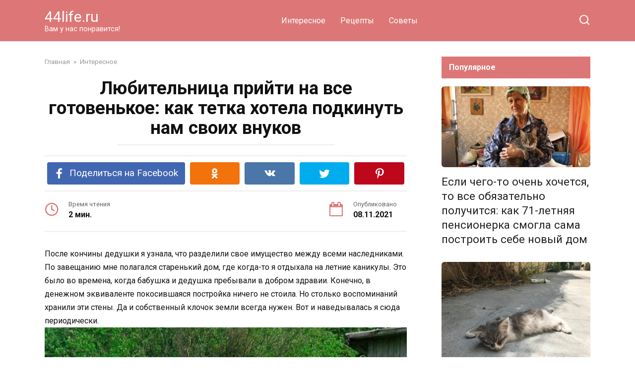

--- FILE ---
content_type: text/html; charset=UTF-8
request_url: https://44life.ru/lyubitelnitsa-prijti-na-vse-gotovenkoe-kak-tetka-hotela-podkinut-nam-svoih-vnukov
body_size: 18393
content:
<!doctype html>
<html lang="ru-RU">
<head>
    <meta charset="UTF-8">
    <meta name="viewport" content="width=device-width, initial-scale=1">

    <meta name='robots' content='index, follow, max-image-preview:large, max-snippet:-1, max-video-preview:-1' />

	<!-- This site is optimized with the Yoast SEO plugin v21.7 - https://yoast.com/wordpress/plugins/seo/ -->
	<title>Любительница прийти на все готовенькое: как тетка хотела подкинуть нам своих внуков</title>
	<link rel="canonical" href="https://44life.ru/lyubitelnitsa-prijti-na-vse-gotovenkoe-kak-tetka-hotela-podkinut-nam-svoih-vnukov" />
	<meta property="og:locale" content="ru_RU" />
	<meta property="og:type" content="article" />
	<meta property="og:title" content="Любительница прийти на все готовенькое: как тетка хотела подкинуть нам своих внуков" />
	<meta property="og:description" content="После кончины дедушки я узнала, что разделили свое имущество между всеми наследниками. По завещанию мне полагался старенький дом, где когда-то я отдыхала на летние каникулы. Это было во времена, когда бабушка и дедушка пребывали в добром здравии. Конечно, в денежном эквиваленте покосившаяся постройка ничего не стоила. Но столько воспоминаний хранили эти стены. Да и собственный [&hellip;]" />
	<meta property="og:url" content="https://44life.ru/lyubitelnitsa-prijti-na-vse-gotovenkoe-kak-tetka-hotela-podkinut-nam-svoih-vnukov" />
	<meta property="og:site_name" content="44life.ru" />
	<meta property="article:published_time" content="2021-11-08T16:08:38+00:00" />
	<meta property="og:image" content="https://44life.ru/wp-content/uploads/2021/11/scale_1200-2-768x637-1.jpg" />
	<meta property="og:image:width" content="768" />
	<meta property="og:image:height" content="637" />
	<meta property="og:image:type" content="image/jpeg" />
	<meta name="author" content="Ваш любимчик" />
	<meta name="twitter:card" content="summary_large_image" />
	<meta name="twitter:label1" content="Написано автором" />
	<meta name="twitter:data1" content="Ваш любимчик" />
	<script type="application/ld+json" class="yoast-schema-graph">{"@context":"https://schema.org","@graph":[{"@type":"WebPage","@id":"https://44life.ru/lyubitelnitsa-prijti-na-vse-gotovenkoe-kak-tetka-hotela-podkinut-nam-svoih-vnukov","url":"https://44life.ru/lyubitelnitsa-prijti-na-vse-gotovenkoe-kak-tetka-hotela-podkinut-nam-svoih-vnukov","name":"Любительница прийти на все готовенькое: как тетка хотела подкинуть нам своих внуков","isPartOf":{"@id":"https://44life.ru/#website"},"primaryImageOfPage":{"@id":"https://44life.ru/lyubitelnitsa-prijti-na-vse-gotovenkoe-kak-tetka-hotela-podkinut-nam-svoih-vnukov#primaryimage"},"image":{"@id":"https://44life.ru/lyubitelnitsa-prijti-na-vse-gotovenkoe-kak-tetka-hotela-podkinut-nam-svoih-vnukov#primaryimage"},"thumbnailUrl":"https://44life.ru/wp-content/uploads/2021/11/scale_1200-2-768x637-1.jpg","datePublished":"2021-11-08T16:08:38+00:00","dateModified":"2021-11-08T16:08:38+00:00","author":{"@id":"https://44life.ru/#/schema/person/872d1aebb2046d2d51db5fc4f0520766"},"breadcrumb":{"@id":"https://44life.ru/lyubitelnitsa-prijti-na-vse-gotovenkoe-kak-tetka-hotela-podkinut-nam-svoih-vnukov#breadcrumb"},"inLanguage":"ru-RU","potentialAction":[{"@type":"ReadAction","target":["https://44life.ru/lyubitelnitsa-prijti-na-vse-gotovenkoe-kak-tetka-hotela-podkinut-nam-svoih-vnukov"]}]},{"@type":"ImageObject","inLanguage":"ru-RU","@id":"https://44life.ru/lyubitelnitsa-prijti-na-vse-gotovenkoe-kak-tetka-hotela-podkinut-nam-svoih-vnukov#primaryimage","url":"https://44life.ru/wp-content/uploads/2021/11/scale_1200-2-768x637-1.jpg","contentUrl":"https://44life.ru/wp-content/uploads/2021/11/scale_1200-2-768x637-1.jpg","width":768,"height":637},{"@type":"BreadcrumbList","@id":"https://44life.ru/lyubitelnitsa-prijti-na-vse-gotovenkoe-kak-tetka-hotela-podkinut-nam-svoih-vnukov#breadcrumb","itemListElement":[{"@type":"ListItem","position":1,"name":"Главная страница","item":"https://44life.ru/"},{"@type":"ListItem","position":2,"name":"Любительница прийти на все готовенькое: как тетка хотела подкинуть нам своих внуков"}]},{"@type":"WebSite","@id":"https://44life.ru/#website","url":"https://44life.ru/","name":"44life.ru","description":"Вам у нас понравится!","potentialAction":[{"@type":"SearchAction","target":{"@type":"EntryPoint","urlTemplate":"https://44life.ru/?s={search_term_string}"},"query-input":"required name=search_term_string"}],"inLanguage":"ru-RU"},{"@type":"Person","@id":"https://44life.ru/#/schema/person/872d1aebb2046d2d51db5fc4f0520766","name":"Ваш любимчик","image":{"@type":"ImageObject","inLanguage":"ru-RU","@id":"https://44life.ru/#/schema/person/image/","url":"https://secure.gravatar.com/avatar/08e4b4a26b23a28985f766e0dd668bfa?s=96&r=g","contentUrl":"https://secure.gravatar.com/avatar/08e4b4a26b23a28985f766e0dd668bfa?s=96&r=g","caption":"Ваш любимчик"},"url":"https://44life.ru/author/brhrthgvgsfsfsrthjrtrhg"}]}</script>
	<!-- / Yoast SEO plugin. -->


<link rel='dns-prefetch' href='//fonts.googleapis.com' />
<link rel="alternate" type="application/rss+xml" title="44life.ru &raquo; Лента комментариев к &laquo;Любительница прийти на все готовенькое: как тетка хотела подкинуть нам своих внуков&raquo;" href="https://44life.ru/lyubitelnitsa-prijti-na-vse-gotovenkoe-kak-tetka-hotela-podkinut-nam-svoih-vnukov/feed" />
<script type="text/javascript">
window._wpemojiSettings = {"baseUrl":"https:\/\/s.w.org\/images\/core\/emoji\/14.0.0\/72x72\/","ext":".png","svgUrl":"https:\/\/s.w.org\/images\/core\/emoji\/14.0.0\/svg\/","svgExt":".svg","source":{"concatemoji":"https:\/\/44life.ru\/wp-includes\/js\/wp-emoji-release.min.js?ver=6.3.7"}};
/*! This file is auto-generated */
!function(i,n){var o,s,e;function c(e){try{var t={supportTests:e,timestamp:(new Date).valueOf()};sessionStorage.setItem(o,JSON.stringify(t))}catch(e){}}function p(e,t,n){e.clearRect(0,0,e.canvas.width,e.canvas.height),e.fillText(t,0,0);var t=new Uint32Array(e.getImageData(0,0,e.canvas.width,e.canvas.height).data),r=(e.clearRect(0,0,e.canvas.width,e.canvas.height),e.fillText(n,0,0),new Uint32Array(e.getImageData(0,0,e.canvas.width,e.canvas.height).data));return t.every(function(e,t){return e===r[t]})}function u(e,t,n){switch(t){case"flag":return n(e,"\ud83c\udff3\ufe0f\u200d\u26a7\ufe0f","\ud83c\udff3\ufe0f\u200b\u26a7\ufe0f")?!1:!n(e,"\ud83c\uddfa\ud83c\uddf3","\ud83c\uddfa\u200b\ud83c\uddf3")&&!n(e,"\ud83c\udff4\udb40\udc67\udb40\udc62\udb40\udc65\udb40\udc6e\udb40\udc67\udb40\udc7f","\ud83c\udff4\u200b\udb40\udc67\u200b\udb40\udc62\u200b\udb40\udc65\u200b\udb40\udc6e\u200b\udb40\udc67\u200b\udb40\udc7f");case"emoji":return!n(e,"\ud83e\udef1\ud83c\udffb\u200d\ud83e\udef2\ud83c\udfff","\ud83e\udef1\ud83c\udffb\u200b\ud83e\udef2\ud83c\udfff")}return!1}function f(e,t,n){var r="undefined"!=typeof WorkerGlobalScope&&self instanceof WorkerGlobalScope?new OffscreenCanvas(300,150):i.createElement("canvas"),a=r.getContext("2d",{willReadFrequently:!0}),o=(a.textBaseline="top",a.font="600 32px Arial",{});return e.forEach(function(e){o[e]=t(a,e,n)}),o}function t(e){var t=i.createElement("script");t.src=e,t.defer=!0,i.head.appendChild(t)}"undefined"!=typeof Promise&&(o="wpEmojiSettingsSupports",s=["flag","emoji"],n.supports={everything:!0,everythingExceptFlag:!0},e=new Promise(function(e){i.addEventListener("DOMContentLoaded",e,{once:!0})}),new Promise(function(t){var n=function(){try{var e=JSON.parse(sessionStorage.getItem(o));if("object"==typeof e&&"number"==typeof e.timestamp&&(new Date).valueOf()<e.timestamp+604800&&"object"==typeof e.supportTests)return e.supportTests}catch(e){}return null}();if(!n){if("undefined"!=typeof Worker&&"undefined"!=typeof OffscreenCanvas&&"undefined"!=typeof URL&&URL.createObjectURL&&"undefined"!=typeof Blob)try{var e="postMessage("+f.toString()+"("+[JSON.stringify(s),u.toString(),p.toString()].join(",")+"));",r=new Blob([e],{type:"text/javascript"}),a=new Worker(URL.createObjectURL(r),{name:"wpTestEmojiSupports"});return void(a.onmessage=function(e){c(n=e.data),a.terminate(),t(n)})}catch(e){}c(n=f(s,u,p))}t(n)}).then(function(e){for(var t in e)n.supports[t]=e[t],n.supports.everything=n.supports.everything&&n.supports[t],"flag"!==t&&(n.supports.everythingExceptFlag=n.supports.everythingExceptFlag&&n.supports[t]);n.supports.everythingExceptFlag=n.supports.everythingExceptFlag&&!n.supports.flag,n.DOMReady=!1,n.readyCallback=function(){n.DOMReady=!0}}).then(function(){return e}).then(function(){var e;n.supports.everything||(n.readyCallback(),(e=n.source||{}).concatemoji?t(e.concatemoji):e.wpemoji&&e.twemoji&&(t(e.twemoji),t(e.wpemoji)))}))}((window,document),window._wpemojiSettings);
</script>
<style type="text/css">
img.wp-smiley,
img.emoji {
	display: inline !important;
	border: none !important;
	box-shadow: none !important;
	height: 1em !important;
	width: 1em !important;
	margin: 0 0.07em !important;
	vertical-align: -0.1em !important;
	background: none !important;
	padding: 0 !important;
}
</style>
	<link rel='stylesheet' id='wp-block-library-css' href='https://44life.ru/wp-includes/css/dist/block-library/style.min.css?ver=6.3.7'  media='all' />
<style id='wp-block-library-theme-inline-css' type='text/css'>
.wp-block-audio figcaption{color:#555;font-size:13px;text-align:center}.is-dark-theme .wp-block-audio figcaption{color:hsla(0,0%,100%,.65)}.wp-block-audio{margin:0 0 1em}.wp-block-code{border:1px solid #ccc;border-radius:4px;font-family:Menlo,Consolas,monaco,monospace;padding:.8em 1em}.wp-block-embed figcaption{color:#555;font-size:13px;text-align:center}.is-dark-theme .wp-block-embed figcaption{color:hsla(0,0%,100%,.65)}.wp-block-embed{margin:0 0 1em}.blocks-gallery-caption{color:#555;font-size:13px;text-align:center}.is-dark-theme .blocks-gallery-caption{color:hsla(0,0%,100%,.65)}.wp-block-image figcaption{color:#555;font-size:13px;text-align:center}.is-dark-theme .wp-block-image figcaption{color:hsla(0,0%,100%,.65)}.wp-block-image{margin:0 0 1em}.wp-block-pullquote{border-bottom:4px solid;border-top:4px solid;color:currentColor;margin-bottom:1.75em}.wp-block-pullquote cite,.wp-block-pullquote footer,.wp-block-pullquote__citation{color:currentColor;font-size:.8125em;font-style:normal;text-transform:uppercase}.wp-block-quote{border-left:.25em solid;margin:0 0 1.75em;padding-left:1em}.wp-block-quote cite,.wp-block-quote footer{color:currentColor;font-size:.8125em;font-style:normal;position:relative}.wp-block-quote.has-text-align-right{border-left:none;border-right:.25em solid;padding-left:0;padding-right:1em}.wp-block-quote.has-text-align-center{border:none;padding-left:0}.wp-block-quote.is-large,.wp-block-quote.is-style-large,.wp-block-quote.is-style-plain{border:none}.wp-block-search .wp-block-search__label{font-weight:700}.wp-block-search__button{border:1px solid #ccc;padding:.375em .625em}:where(.wp-block-group.has-background){padding:1.25em 2.375em}.wp-block-separator.has-css-opacity{opacity:.4}.wp-block-separator{border:none;border-bottom:2px solid;margin-left:auto;margin-right:auto}.wp-block-separator.has-alpha-channel-opacity{opacity:1}.wp-block-separator:not(.is-style-wide):not(.is-style-dots){width:100px}.wp-block-separator.has-background:not(.is-style-dots){border-bottom:none;height:1px}.wp-block-separator.has-background:not(.is-style-wide):not(.is-style-dots){height:2px}.wp-block-table{margin:0 0 1em}.wp-block-table td,.wp-block-table th{word-break:normal}.wp-block-table figcaption{color:#555;font-size:13px;text-align:center}.is-dark-theme .wp-block-table figcaption{color:hsla(0,0%,100%,.65)}.wp-block-video figcaption{color:#555;font-size:13px;text-align:center}.is-dark-theme .wp-block-video figcaption{color:hsla(0,0%,100%,.65)}.wp-block-video{margin:0 0 1em}.wp-block-template-part.has-background{margin-bottom:0;margin-top:0;padding:1.25em 2.375em}
</style>
<style id='classic-theme-styles-inline-css' type='text/css'>
/*! This file is auto-generated */
.wp-block-button__link{color:#fff;background-color:#32373c;border-radius:9999px;box-shadow:none;text-decoration:none;padding:calc(.667em + 2px) calc(1.333em + 2px);font-size:1.125em}.wp-block-file__button{background:#32373c;color:#fff;text-decoration:none}
</style>
<style id='global-styles-inline-css' type='text/css'>
body{--wp--preset--color--black: #000000;--wp--preset--color--cyan-bluish-gray: #abb8c3;--wp--preset--color--white: #ffffff;--wp--preset--color--pale-pink: #f78da7;--wp--preset--color--vivid-red: #cf2e2e;--wp--preset--color--luminous-vivid-orange: #ff6900;--wp--preset--color--luminous-vivid-amber: #fcb900;--wp--preset--color--light-green-cyan: #7bdcb5;--wp--preset--color--vivid-green-cyan: #00d084;--wp--preset--color--pale-cyan-blue: #8ed1fc;--wp--preset--color--vivid-cyan-blue: #0693e3;--wp--preset--color--vivid-purple: #9b51e0;--wp--preset--gradient--vivid-cyan-blue-to-vivid-purple: linear-gradient(135deg,rgba(6,147,227,1) 0%,rgb(155,81,224) 100%);--wp--preset--gradient--light-green-cyan-to-vivid-green-cyan: linear-gradient(135deg,rgb(122,220,180) 0%,rgb(0,208,130) 100%);--wp--preset--gradient--luminous-vivid-amber-to-luminous-vivid-orange: linear-gradient(135deg,rgba(252,185,0,1) 0%,rgba(255,105,0,1) 100%);--wp--preset--gradient--luminous-vivid-orange-to-vivid-red: linear-gradient(135deg,rgba(255,105,0,1) 0%,rgb(207,46,46) 100%);--wp--preset--gradient--very-light-gray-to-cyan-bluish-gray: linear-gradient(135deg,rgb(238,238,238) 0%,rgb(169,184,195) 100%);--wp--preset--gradient--cool-to-warm-spectrum: linear-gradient(135deg,rgb(74,234,220) 0%,rgb(151,120,209) 20%,rgb(207,42,186) 40%,rgb(238,44,130) 60%,rgb(251,105,98) 80%,rgb(254,248,76) 100%);--wp--preset--gradient--blush-light-purple: linear-gradient(135deg,rgb(255,206,236) 0%,rgb(152,150,240) 100%);--wp--preset--gradient--blush-bordeaux: linear-gradient(135deg,rgb(254,205,165) 0%,rgb(254,45,45) 50%,rgb(107,0,62) 100%);--wp--preset--gradient--luminous-dusk: linear-gradient(135deg,rgb(255,203,112) 0%,rgb(199,81,192) 50%,rgb(65,88,208) 100%);--wp--preset--gradient--pale-ocean: linear-gradient(135deg,rgb(255,245,203) 0%,rgb(182,227,212) 50%,rgb(51,167,181) 100%);--wp--preset--gradient--electric-grass: linear-gradient(135deg,rgb(202,248,128) 0%,rgb(113,206,126) 100%);--wp--preset--gradient--midnight: linear-gradient(135deg,rgb(2,3,129) 0%,rgb(40,116,252) 100%);--wp--preset--font-size--small: 19.5px;--wp--preset--font-size--medium: 20px;--wp--preset--font-size--large: 36.5px;--wp--preset--font-size--x-large: 42px;--wp--preset--font-size--normal: 22px;--wp--preset--font-size--huge: 49.5px;--wp--preset--spacing--20: 0.44rem;--wp--preset--spacing--30: 0.67rem;--wp--preset--spacing--40: 1rem;--wp--preset--spacing--50: 1.5rem;--wp--preset--spacing--60: 2.25rem;--wp--preset--spacing--70: 3.38rem;--wp--preset--spacing--80: 5.06rem;--wp--preset--shadow--natural: 6px 6px 9px rgba(0, 0, 0, 0.2);--wp--preset--shadow--deep: 12px 12px 50px rgba(0, 0, 0, 0.4);--wp--preset--shadow--sharp: 6px 6px 0px rgba(0, 0, 0, 0.2);--wp--preset--shadow--outlined: 6px 6px 0px -3px rgba(255, 255, 255, 1), 6px 6px rgba(0, 0, 0, 1);--wp--preset--shadow--crisp: 6px 6px 0px rgba(0, 0, 0, 1);}:where(.is-layout-flex){gap: 0.5em;}:where(.is-layout-grid){gap: 0.5em;}body .is-layout-flow > .alignleft{float: left;margin-inline-start: 0;margin-inline-end: 2em;}body .is-layout-flow > .alignright{float: right;margin-inline-start: 2em;margin-inline-end: 0;}body .is-layout-flow > .aligncenter{margin-left: auto !important;margin-right: auto !important;}body .is-layout-constrained > .alignleft{float: left;margin-inline-start: 0;margin-inline-end: 2em;}body .is-layout-constrained > .alignright{float: right;margin-inline-start: 2em;margin-inline-end: 0;}body .is-layout-constrained > .aligncenter{margin-left: auto !important;margin-right: auto !important;}body .is-layout-constrained > :where(:not(.alignleft):not(.alignright):not(.alignfull)){max-width: var(--wp--style--global--content-size);margin-left: auto !important;margin-right: auto !important;}body .is-layout-constrained > .alignwide{max-width: var(--wp--style--global--wide-size);}body .is-layout-flex{display: flex;}body .is-layout-flex{flex-wrap: wrap;align-items: center;}body .is-layout-flex > *{margin: 0;}body .is-layout-grid{display: grid;}body .is-layout-grid > *{margin: 0;}:where(.wp-block-columns.is-layout-flex){gap: 2em;}:where(.wp-block-columns.is-layout-grid){gap: 2em;}:where(.wp-block-post-template.is-layout-flex){gap: 1.25em;}:where(.wp-block-post-template.is-layout-grid){gap: 1.25em;}.has-black-color{color: var(--wp--preset--color--black) !important;}.has-cyan-bluish-gray-color{color: var(--wp--preset--color--cyan-bluish-gray) !important;}.has-white-color{color: var(--wp--preset--color--white) !important;}.has-pale-pink-color{color: var(--wp--preset--color--pale-pink) !important;}.has-vivid-red-color{color: var(--wp--preset--color--vivid-red) !important;}.has-luminous-vivid-orange-color{color: var(--wp--preset--color--luminous-vivid-orange) !important;}.has-luminous-vivid-amber-color{color: var(--wp--preset--color--luminous-vivid-amber) !important;}.has-light-green-cyan-color{color: var(--wp--preset--color--light-green-cyan) !important;}.has-vivid-green-cyan-color{color: var(--wp--preset--color--vivid-green-cyan) !important;}.has-pale-cyan-blue-color{color: var(--wp--preset--color--pale-cyan-blue) !important;}.has-vivid-cyan-blue-color{color: var(--wp--preset--color--vivid-cyan-blue) !important;}.has-vivid-purple-color{color: var(--wp--preset--color--vivid-purple) !important;}.has-black-background-color{background-color: var(--wp--preset--color--black) !important;}.has-cyan-bluish-gray-background-color{background-color: var(--wp--preset--color--cyan-bluish-gray) !important;}.has-white-background-color{background-color: var(--wp--preset--color--white) !important;}.has-pale-pink-background-color{background-color: var(--wp--preset--color--pale-pink) !important;}.has-vivid-red-background-color{background-color: var(--wp--preset--color--vivid-red) !important;}.has-luminous-vivid-orange-background-color{background-color: var(--wp--preset--color--luminous-vivid-orange) !important;}.has-luminous-vivid-amber-background-color{background-color: var(--wp--preset--color--luminous-vivid-amber) !important;}.has-light-green-cyan-background-color{background-color: var(--wp--preset--color--light-green-cyan) !important;}.has-vivid-green-cyan-background-color{background-color: var(--wp--preset--color--vivid-green-cyan) !important;}.has-pale-cyan-blue-background-color{background-color: var(--wp--preset--color--pale-cyan-blue) !important;}.has-vivid-cyan-blue-background-color{background-color: var(--wp--preset--color--vivid-cyan-blue) !important;}.has-vivid-purple-background-color{background-color: var(--wp--preset--color--vivid-purple) !important;}.has-black-border-color{border-color: var(--wp--preset--color--black) !important;}.has-cyan-bluish-gray-border-color{border-color: var(--wp--preset--color--cyan-bluish-gray) !important;}.has-white-border-color{border-color: var(--wp--preset--color--white) !important;}.has-pale-pink-border-color{border-color: var(--wp--preset--color--pale-pink) !important;}.has-vivid-red-border-color{border-color: var(--wp--preset--color--vivid-red) !important;}.has-luminous-vivid-orange-border-color{border-color: var(--wp--preset--color--luminous-vivid-orange) !important;}.has-luminous-vivid-amber-border-color{border-color: var(--wp--preset--color--luminous-vivid-amber) !important;}.has-light-green-cyan-border-color{border-color: var(--wp--preset--color--light-green-cyan) !important;}.has-vivid-green-cyan-border-color{border-color: var(--wp--preset--color--vivid-green-cyan) !important;}.has-pale-cyan-blue-border-color{border-color: var(--wp--preset--color--pale-cyan-blue) !important;}.has-vivid-cyan-blue-border-color{border-color: var(--wp--preset--color--vivid-cyan-blue) !important;}.has-vivid-purple-border-color{border-color: var(--wp--preset--color--vivid-purple) !important;}.has-vivid-cyan-blue-to-vivid-purple-gradient-background{background: var(--wp--preset--gradient--vivid-cyan-blue-to-vivid-purple) !important;}.has-light-green-cyan-to-vivid-green-cyan-gradient-background{background: var(--wp--preset--gradient--light-green-cyan-to-vivid-green-cyan) !important;}.has-luminous-vivid-amber-to-luminous-vivid-orange-gradient-background{background: var(--wp--preset--gradient--luminous-vivid-amber-to-luminous-vivid-orange) !important;}.has-luminous-vivid-orange-to-vivid-red-gradient-background{background: var(--wp--preset--gradient--luminous-vivid-orange-to-vivid-red) !important;}.has-very-light-gray-to-cyan-bluish-gray-gradient-background{background: var(--wp--preset--gradient--very-light-gray-to-cyan-bluish-gray) !important;}.has-cool-to-warm-spectrum-gradient-background{background: var(--wp--preset--gradient--cool-to-warm-spectrum) !important;}.has-blush-light-purple-gradient-background{background: var(--wp--preset--gradient--blush-light-purple) !important;}.has-blush-bordeaux-gradient-background{background: var(--wp--preset--gradient--blush-bordeaux) !important;}.has-luminous-dusk-gradient-background{background: var(--wp--preset--gradient--luminous-dusk) !important;}.has-pale-ocean-gradient-background{background: var(--wp--preset--gradient--pale-ocean) !important;}.has-electric-grass-gradient-background{background: var(--wp--preset--gradient--electric-grass) !important;}.has-midnight-gradient-background{background: var(--wp--preset--gradient--midnight) !important;}.has-small-font-size{font-size: var(--wp--preset--font-size--small) !important;}.has-medium-font-size{font-size: var(--wp--preset--font-size--medium) !important;}.has-large-font-size{font-size: var(--wp--preset--font-size--large) !important;}.has-x-large-font-size{font-size: var(--wp--preset--font-size--x-large) !important;}
.wp-block-navigation a:where(:not(.wp-element-button)){color: inherit;}
:where(.wp-block-post-template.is-layout-flex){gap: 1.25em;}:where(.wp-block-post-template.is-layout-grid){gap: 1.25em;}
:where(.wp-block-columns.is-layout-flex){gap: 2em;}:where(.wp-block-columns.is-layout-grid){gap: 2em;}
.wp-block-pullquote{font-size: 1.5em;line-height: 1.6;}
</style>
<link rel='stylesheet' id='contact-form-7-css' href='https://44life.ru/wp-content/plugins/contact-form-7/includes/css/styles.css?ver=5.8.5'  media='all' />
<link rel='stylesheet' id='google-fonts-css' href='https://fonts.googleapis.com/css?family=Roboto%3A400%2C400i%2C700&#038;subset=cyrillic&#038;display=swap&#038;ver=6.3.7'  media='all' />
<link rel='stylesheet' id='yelly-style-css' href='https://44life.ru/wp-content/themes/yelly/assets/css/style.min.css?ver=3.0.7'  media='all' />
<script  src='https://44life.ru/wp-includes/js/jquery/jquery.min.js?ver=3.7.0' id='jquery-core-js'></script>
<script  src='https://44life.ru/wp-includes/js/jquery/jquery-migrate.min.js?ver=3.4.1' id='jquery-migrate-js'></script>
<link rel="https://api.w.org/" href="https://44life.ru/wp-json/" /><link rel="alternate" type="application/json" href="https://44life.ru/wp-json/wp/v2/posts/17927" /><link rel="EditURI" type="application/rsd+xml" title="RSD" href="https://44life.ru/xmlrpc.php?rsd" />
<meta name="generator" content="WordPress 6.3.7" />
<link rel='shortlink' href='https://44life.ru/?p=17927' />
<link rel="alternate" type="application/json+oembed" href="https://44life.ru/wp-json/oembed/1.0/embed?url=https%3A%2F%2F44life.ru%2Flyubitelnitsa-prijti-na-vse-gotovenkoe-kak-tetka-hotela-podkinut-nam-svoih-vnukov" />
<link rel="alternate" type="text/xml+oembed" href="https://44life.ru/wp-json/oembed/1.0/embed?url=https%3A%2F%2F44life.ru%2Flyubitelnitsa-prijti-na-vse-gotovenkoe-kak-tetka-hotela-podkinut-nam-svoih-vnukov&#038;format=xml" />
<style>.ads{margin:0 0 20px 0;text-align:center}@media screen and (max-width:959px){.nodesktop{display:block!important;text-align:center;margin-bottom:15px;}.nomobile{display:none!important}}@media screen and (min-width:960px){.nodesktop{display:none!important}.nomobile{display:block!important}}</style><link rel="preload" href="https://44life.ru/wp-content/themes/yelly/assets/fonts/icomoon.ttf" as="font" crossorigin>
    <style>::selection, .card-slider__category, .card-slider-container .swiper-pagination-bullet-active, .post-card--grid .post-card__thumbnail:before, .post-card:not(.post-card--small) .post-card__thumbnail a:before, .post-card:not(.post-card--small) .post-card__category,  .post-box--high .post-box__category span, .post-box--wide .post-box__category span, .page-separator, .pagination .nav-links .page-numbers:not(.dots):not(.current):before, .btn, .btn-primary:hover, .btn-primary:not(:disabled):not(.disabled).active, .btn-primary:not(:disabled):not(.disabled):active, .show>.btn-primary.dropdown-toggle, .comment-respond .form-submit input, .widget-area .widget-header, .page-links__item, .pagination .nav-links .page-numbers{background-color:#dd7777}.entry-image--big .entry-image__body .post-card__category a, .entry-category a, .home-text ul:not([class])>li:before, .entry-content ul:not([class])>li:before, .taxonomy-description ul:not([class])>li:before, .widget_categories ul.menu li a:before, .widget_categories ul.menu li span:before, .widget_categories>ul li a:before, .widget_categories>ul li span:before, .widget_nav_menu ul.menu li a:before, .widget_nav_menu ul.menu li span:before, .widget_nav_menu>ul li a:before, .widget_nav_menu>ul li span:before, .page-links .page-numbers:not(.dots):not(.current):before, .page-links .post-page-numbers:not(.dots):not(.current):before, .pagination .nav-links .page-numbers:not(.dots):not(.current):before, .pagination .nav-links .post-page-numbers:not(.dots):not(.current):before, .entry-image--full .entry-image__body .post-card__category a, .entry-image--fullscreen .entry-image__body .post-card__category a, .entry-image--wide .entry-image__body .post-card__category a{background-color:#dd7777}.comment-respond input:focus, select:focus, textarea:focus, .post-card--grid.post-card--thumbnail-no, .post-card--standard:after, .post-card--related.post-card--thumbnail-no:hover, .spoiler-box, .btn-primary, .btn-primary:hover, .btn-primary:not(:disabled):not(.disabled).active, .btn-primary:not(:disabled):not(.disabled):active, .show>.btn-primary.dropdown-toggle, .inp:focus, .entry-tag:focus, .entry-tag:hover, .search-screen .search-form .search-field:focus, .entry-content blockquote,
        .input:focus, input[type=color]:focus, input[type=date]:focus, input[type=datetime-local]:focus, input[type=datetime]:focus, input[type=email]:focus, input[type=month]:focus, input[type=number]:focus, input[type=password]:focus, input[type=range]:focus, input[type=search]:focus, input[type=tel]:focus, input[type=text]:focus, input[type=time]:focus, input[type=url]:focus, input[type=week]:focus, select:focus, textarea:focus{border-color:#dd7777 !important}.post-card--grid a:hover, .post-card--small .post-card__category, .post-card__author:before, .post-card__comments:before, .post-card__date:before, .post-card__like:before, .post-card__views:before, .entry-author:before, .entry-date:before, .entry-time:before, .entry-views:before, .entry-content ol:not([class])>li:before, .text-content ol:not([class])>li:before, .taxonomy-description ol:not([class])>li:before, .entry-content blockquote:before, .spoiler-box__title:after, .search-icon:hover:before, .search-form .search-submit:hover:before, .star-rating-item.hover,
        .comment-list .bypostauthor>.comment-body .comment-author:after,
        .search-screen .search-form .search-submit:before, .widget_categories ul li:before,
        .star-rating--score-1:not(.hover) .star-rating-item:nth-child(1),
        .star-rating--score-2:not(.hover) .star-rating-item:nth-child(1), .star-rating--score-2:not(.hover) .star-rating-item:nth-child(2),
        .star-rating--score-3:not(.hover) .star-rating-item:nth-child(1), .star-rating--score-3:not(.hover) .star-rating-item:nth-child(2), .star-rating--score-3:not(.hover) .star-rating-item:nth-child(3),
        .star-rating--score-4:not(.hover) .star-rating-item:nth-child(1), .star-rating--score-4:not(.hover) .star-rating-item:nth-child(2), .star-rating--score-4:not(.hover) .star-rating-item:nth-child(3), .star-rating--score-4:not(.hover) .star-rating-item:nth-child(4),
        .star-rating--score-5:not(.hover) .star-rating-item:nth-child(1), .star-rating--score-5:not(.hover) .star-rating-item:nth-child(2), .star-rating--score-5:not(.hover) .star-rating-item:nth-child(3), .star-rating--score-5:not(.hover) .star-rating-item:nth-child(4), .star-rating--score-5:not(.hover) .star-rating-item:nth-child(5){color:#dd7777}@media (min-width: 768px){body{background-attachment: scroll}}.site-header{background-color:#dd7777}@media (min-width: 992px){.site-header ul li .sub-menu{background-color:#dd7777}}.site-footer{background-color:#dd7777}</style>
<link rel="icon" href="https://44life.ru/wp-content/uploads/2016/10/cropped-cropped-admin-ajax-2-32x32.jpg" sizes="32x32" />
<link rel="icon" href="https://44life.ru/wp-content/uploads/2016/10/cropped-cropped-admin-ajax-2-192x192.jpg" sizes="192x192" />
<link rel="apple-touch-icon" href="https://44life.ru/wp-content/uploads/2016/10/cropped-cropped-admin-ajax-2-180x180.jpg" />
<meta name="msapplication-TileImage" content="https://44life.ru/wp-content/uploads/2016/10/cropped-cropped-admin-ajax-2-270x270.jpg" />
    <meta property="fb:pages" content="1093850730694455" />
<script data-ad-client="ca-pub-8601070649009498" async src="https://pagead2.googlesyndication.com/pagead/js/adsbygoogle.js"></script>
<meta name="recreativ-verification" content="Uj2pUqhTN3BYEYkM8IsiPqIR29o7r4ETOey1AvJ3">

</head>

<body class="post-template-default single single-post postid-17927 single-format-standard wp-embed-responsive sidebar-right">



<div id="page" class="site">
    <a class="skip-link screen-reader-text" href="#content">Перейти к контенту</a>

            <div id="fb-root"></div>
        <script async defer src="https://connect.facebook.net/ru_RU/sdk.js#xfbml=1&version=v7.0"></script>
    
    
    <div class="search-screen-overlay js-search-screen-overlay"></div>
    <div class="search-screen js-search-screen">
        
<form role="search" method="get" class="search-form" action="https://44life.ru/">
    <label>
        <span class="screen-reader-text">Search for:</span>
        <input type="search" class="search-field" placeholder="Поиск..." value="" name="s">
    </label>
    <button type="submit" class="search-submit"></button>
</form>    </div>

    

<header id="masthead" class="site-header full" itemscope itemtype="http://schema.org/WPHeader">
    <div class="site-header-inner fixed">

        <div class="humburger js-humburger"><span></span><span></span><span></span></div>

        
<div class="site-branding">

    <div class="site-branding__body"><div class="site-title"><a href="https://44life.ru/">44life.ru</a></div><p class="site-description">Вам у нас понравится!</p></div></div><!-- .site-branding -->

    
    <nav id="site-navigation" class="main-navigation full">
        <div class="main-navigation-inner fixed">
            <div class="menu-verh-container"><ul id="header_menu" class="menu"><li id="menu-item-81" class="menu-item menu-item-type-taxonomy menu-item-object-category current-post-ancestor current-menu-parent current-post-parent menu-item-81"><a href="https://44life.ru/category/interesnoe">Интересное</a></li>
<li id="menu-item-82" class="menu-item menu-item-type-taxonomy menu-item-object-category menu-item-82"><a href="https://44life.ru/category/retsepty">Рецепты</a></li>
<li id="menu-item-6496" class="menu-item menu-item-type-taxonomy menu-item-object-category menu-item-6496"><a href="https://44life.ru/category/sovety">Советы</a></li>
</ul></div>        </div>
    </nav><!-- #site-navigation -->

    
<div class="header-search"><span class="search-icon js-search-icon"></span></div>    </div>
</header><!-- #masthead -->



    
    
    <div id="content" class="site-content fixed">

        
        <div class="site-content-inner">
    
        
        <div id="primary" class="content-area" itemscope itemtype="http://schema.org/Article">
            <main id="main" class="site-main">

                
<article id="post-17927" class="article-post post-17927 post type-post status-publish format-standard has-post-thumbnail  category-interesnoe">

    
        <div class="breadcrumb" itemscope itemtype="http://schema.org/BreadcrumbList"><span class="breadcrumb-item" itemprop="itemListElement" itemscope itemtype="http://schema.org/ListItem"><a href="https://44life.ru/" itemprop="item"><span itemprop="name">Главная</span></a><meta itemprop="position" content="0"></span> <span class="breadcrumb-separator">»</span> <span class="breadcrumb-item" itemprop="itemListElement" itemscope itemtype="http://schema.org/ListItem"><a href="https://44life.ru/category/interesnoe" itemprop="item"><span itemprop="name">Интересное</span></a><meta itemprop="position" content="1"></span></div>
        <header class="entry-header"><h1 class="entry-title" itemprop="headline">Любительница прийти на все готовенькое: как тетка хотела подкинуть нам своих внуков</h1></header>
        
        <div class="social-buttons"><span class="social-button social-button--facebook main" data-social="facebook"><span>Поделиться на Facebook</span></span><span class="social-button social-button--odnoklassniki " data-social="odnoklassniki"></span><span class="social-button social-button--vkontakte " data-social="vkontakte"></span><span class="social-button social-button--twitter " data-social="twitter"></span><span class="social-button social-button--pinterest " data-social="pinterest" data-url="https://44life.ru/lyubitelnitsa-prijti-na-vse-gotovenkoe-kak-tetka-hotela-podkinut-nam-svoih-vnukov" data-title="Любительница прийти на все готовенькое: как тетка хотела подкинуть нам своих внуков" data-description="После кончины дедушки я узнала, что разделили свое имущество между всеми наследниками. По завещанию мне полагался старенький дом, где когда-то я отдыхала на летние каникулы. Это было во времена, когда бабушка и дедушка пребывали в добром здравии. Конечно, в денежном эквиваленте покосившаяся постройка ничего не стоила. Но столько воспоминаний хранили эти стены. Да и собственный [&hellip;]" data-image="https://44life.ru/wp-content/uploads/2021/11/scale_1200-2-768x637-1-330x225.jpg"></span></div>
        
    
    
    <div class="entry-meta"><span class="entry-time"><span class="entry-label">Время чтения</span> 2 мин.</span><span class="entry-date"><span class="entry-label">Опубликовано</span> <time itemprop="datePublished" datetime="2021-11-08">08.11.2021</time></span></div>
	<div class="entry-content" itemprop="articleBody">
		<div class="nomobile ads"></div><div class="nodesktop ads"></div><div class="ads"></div><p>После кончины дедушки я узнала, что разделили свое имущество между всеми наследниками. По завещанию мне полагался старенький дом, где когда-то я отдыхала на летние каникулы. Это было во времена, когда бабушка и дедушка пребывали в добром здравии. Конечно, в денежном эквиваленте покосившаяся постройка ничего не стоила. Но столько воспоминаний хранили эти стены. Да и собственный клочок земли всегда нужен. Вот и наведывалась я сюда периодически.<span itemprop="image" itemscope itemtype="https://schema.org/ImageObject"><img itemprop="url image" decoding="async" class="aligncenter size-full wp-image-17929" src="https://44life.ru/wp-content/uploads/2021/11/scale_1200-2-768x637-1.jpg" alt="" width="768" height="637" srcset="https://44life.ru/wp-content/uploads/2021/11/scale_1200-2-768x637-1.jpg 768w, https://44life.ru/wp-content/uploads/2021/11/scale_1200-2-768x637-1-300x249.jpg 300w" sizes="(max-width: 768px) 100vw, 768px" /><meta itemprop="width" content="768"><meta itemprop="height" content="637"></span></p>
<p>Времени на реконструкцию здания совсем не было. Занималась семьей, детьми. Работой. Изредка по выходным я брала мужа, детвору, и мы вместе присматривали за хижиной. Немного ухаживали за участком, который приносил нам яблоки и дикую малину. Главное, чтобы соседи видели, что домик не бесхозный.</p><div class="b-r b-r--after_p_1"><script async src="https://pagead2.googlesyndication.com/pagead/js/adsbygoogle.js?client=ca-pub-8601070649009498"
     crossorigin="anonymous"></script>
<ins class="adsbygoogle"
     style="display:block; text-align:center;"
     data-ad-layout="in-article"
     data-ad-format="fluid"
     data-ad-client="ca-pub-8601070649009498"
     data-ad-slot="5041909314"></ins>
<script>
     (adsbygoogle = window.adsbygoogle || []).push({});
</script></div>
<p>Своей младшей дочери (и моей тете по совместительству) дедушка оставил в наследство квартиру. Но и наш домик она без внимания не оставляла. Тоже приезжала порой на выходные, чтобы позагорать, пожарить шашлыки, попариться в баньке. Правда, приходила на все готовое. По хозяйству совсем не помогала.</p><div class="b-r b-r--middle_content"><script async src="https://pagead2.googlesyndication.com/pagead/js/adsbygoogle.js?client=ca-pub-8601070649009498"
     crossorigin="anonymous"></script>
<ins class="adsbygoogle"
     style="display:block; text-align:center;"
     data-ad-layout="in-article"
     data-ad-format="fluid"
     data-ad-client="ca-pub-8601070649009498"
     data-ad-slot="3154112573"></ins>
<script>
     (adsbygoogle = window.adsbygoogle || []).push({});
</script></div>
<p>Много лет прошло с того времени. Дети подросли. Мы с мужем посоветовали, решили разменять квартиру на две однушки. Пусть детвора живет. А сами приведем пока домик в порядок. Да переберемся туда. Правда, старый домишко мы восстанавливать не стали. Построили рядом небольшой, но новый, теплый, уютный, современный коттедж.</p>
<p>Наших накоплений на строительство не хватало. Решили попросить у родственников в долг – с миру по нитке (потом сразу же отдали бы). Просили и у тетки. Но та наотрез отказалась, сказала, что ноги ее в этом доме больше не будет. Никто из родственников помогать нам не хотел. Да и Бог с ними. Справились сами: оплатили услуги рабочих, тягали стройматериалы. Сыновья помогли сделать внутреннюю отделку. Получилась красивая усадьба с пышным палисадником.</p>
<p>Результат приехала оценить и тетушка. Похвалила работу и пообещала на выходные привозить к нам в гости своих внуков. Спасибо, конечно, но на что они нам тут. Вот в этот момент я и припомнила родственнице слова, которые она небрежно проронила, когда мы просили в долг деньги. Больше мы ее не видели, не слышали. Обиделась, наверное.</p>
<div class="nomobile ads"></div><div class="nodesktop ads"></div><div class="ads"></div><div class="b-r b-r--after_content"><script async src="https://pagead2.googlesyndication.com/pagead/js/adsbygoogle.js?client=ca-pub-8601070649009498"
     crossorigin="anonymous"></script>
<!-- лайф 31 к -->
<ins class="adsbygoogle"
     style="display:block"
     data-ad-client="ca-pub-8601070649009498"
     data-ad-slot="9336377541"
     data-ad-format="auto"
     data-full-width-responsive="true"></ins>
<script>
     (adsbygoogle = window.adsbygoogle || []).push({});
</script></div>	</div><!-- .entry-content -->

</article>





<div class="rating-box"><div class="rating-box__header">Оцените статью</div><div class="wp-star-rating js-star-rating star-rating--score-0" data-post-id="17927" data-rating-count="0" data-rating-sum="0" data-rating-value="0"><span class="star-rating-item js-star-rating-item" data-score="1"><svg aria-hidden="true" role="img" xmlns="http://www.w3.org/2000/svg" viewBox="0 0 576 512" class="i-ico"><path fill="currentColor" d="M259.3 17.8L194 150.2 47.9 171.5c-26.2 3.8-36.7 36.1-17.7 54.6l105.7 103-25 145.5c-4.5 26.3 23.2 46 46.4 33.7L288 439.6l130.7 68.7c23.2 12.2 50.9-7.4 46.4-33.7l-25-145.5 105.7-103c19-18.5 8.5-50.8-17.7-54.6L382 150.2 316.7 17.8c-11.7-23.6-45.6-23.9-57.4 0z" class="ico-star"></path></svg></span><span class="star-rating-item js-star-rating-item" data-score="2"><svg aria-hidden="true" role="img" xmlns="http://www.w3.org/2000/svg" viewBox="0 0 576 512" class="i-ico"><path fill="currentColor" d="M259.3 17.8L194 150.2 47.9 171.5c-26.2 3.8-36.7 36.1-17.7 54.6l105.7 103-25 145.5c-4.5 26.3 23.2 46 46.4 33.7L288 439.6l130.7 68.7c23.2 12.2 50.9-7.4 46.4-33.7l-25-145.5 105.7-103c19-18.5 8.5-50.8-17.7-54.6L382 150.2 316.7 17.8c-11.7-23.6-45.6-23.9-57.4 0z" class="ico-star"></path></svg></span><span class="star-rating-item js-star-rating-item" data-score="3"><svg aria-hidden="true" role="img" xmlns="http://www.w3.org/2000/svg" viewBox="0 0 576 512" class="i-ico"><path fill="currentColor" d="M259.3 17.8L194 150.2 47.9 171.5c-26.2 3.8-36.7 36.1-17.7 54.6l105.7 103-25 145.5c-4.5 26.3 23.2 46 46.4 33.7L288 439.6l130.7 68.7c23.2 12.2 50.9-7.4 46.4-33.7l-25-145.5 105.7-103c19-18.5 8.5-50.8-17.7-54.6L382 150.2 316.7 17.8c-11.7-23.6-45.6-23.9-57.4 0z" class="ico-star"></path></svg></span><span class="star-rating-item js-star-rating-item" data-score="4"><svg aria-hidden="true" role="img" xmlns="http://www.w3.org/2000/svg" viewBox="0 0 576 512" class="i-ico"><path fill="currentColor" d="M259.3 17.8L194 150.2 47.9 171.5c-26.2 3.8-36.7 36.1-17.7 54.6l105.7 103-25 145.5c-4.5 26.3 23.2 46 46.4 33.7L288 439.6l130.7 68.7c23.2 12.2 50.9-7.4 46.4-33.7l-25-145.5 105.7-103c19-18.5 8.5-50.8-17.7-54.6L382 150.2 316.7 17.8c-11.7-23.6-45.6-23.9-57.4 0z" class="ico-star"></path></svg></span><span class="star-rating-item js-star-rating-item" data-score="5"><svg aria-hidden="true" role="img" xmlns="http://www.w3.org/2000/svg" viewBox="0 0 576 512" class="i-ico"><path fill="currentColor" d="M259.3 17.8L194 150.2 47.9 171.5c-26.2 3.8-36.7 36.1-17.7 54.6l105.7 103-25 145.5c-4.5 26.3 23.2 46 46.4 33.7L288 439.6l130.7 68.7c23.2 12.2 50.9-7.4 46.4-33.7l-25-145.5 105.7-103c19-18.5 8.5-50.8-17.7-54.6L382 150.2 316.7 17.8c-11.7-23.6-45.6-23.9-57.4 0z" class="ico-star"></path></svg></span></div></div>



<div class="social-buttons"><span class="social-button social-button--facebook main" data-social="facebook"><span>Поделиться на Facebook</span></span><span class="social-button social-button--odnoklassniki " data-social="odnoklassniki"></span><span class="social-button social-button--vkontakte " data-social="vkontakte"></span><span class="social-button social-button--twitter " data-social="twitter"></span><span class="social-button social-button--pinterest " data-social="pinterest" data-url="https://44life.ru/lyubitelnitsa-prijti-na-vse-gotovenkoe-kak-tetka-hotela-podkinut-nam-svoih-vnukov" data-title="Любительница прийти на все готовенькое: как тетка хотела подкинуть нам своих внуков" data-description="После кончины дедушки я узнала, что разделили свое имущество между всеми наследниками. По завещанию мне полагался старенький дом, где когда-то я отдыхала на летние каникулы. Это было во времена, когда бабушка и дедушка пребывали в добром здравии. Конечно, в денежном эквиваленте покосившаяся постройка ничего не стоила. Но столько воспоминаний хранили эти стены. Да и собственный [&hellip;]" data-image="https://44life.ru/wp-content/uploads/2021/11/scale_1200-2-768x637-1-330x225.jpg"></span></div>

    <meta itemprop="author" content="Ваш любимчик">
<meta itemscope itemprop="mainEntityOfPage" itemType="https://schema.org/WebPage" itemid="https://44life.ru/lyubitelnitsa-prijti-na-vse-gotovenkoe-kak-tetka-hotela-podkinut-nam-svoih-vnukov" content="Любительница прийти на все готовенькое: как тетка хотела подкинуть нам своих внуков">
    <meta itemprop="dateModified" content="2021-11-08">
<div itemprop="publisher" itemscope itemtype="https://schema.org/Organization" style="display: none;"><meta itemprop="name" content="44life.ru"><meta itemprop="telephone" content="44life.ru"><meta itemprop="address" content="https://44life.ru"></div><div class="related-posts"><div class="related-posts__header">Вам также может понравиться</div><div class="post-cards post-cards--vertical">
<div class="post-card post-card--vertical post-card--related">
    <div class="post-card__thumbnail"><a href="https://44life.ru/40667"><img width="345" height="230" src="https://44life.ru/wp-content/uploads/2025/07/111-345x230.png" class="attachment-yelly_small size-yelly_small wp-post-image" alt="" decoding="async" /></a></div><div class="post-card__title"><a href="https://44life.ru/40667">– Меня тошнит от тебя!» — Он плевал мне в душу на нашу годовщину. А через год я шла к алтарю… с другим</a></div>
    </div>

<div class="post-card post-card--vertical post-card--related">
    <div class="post-card__thumbnail"><a href="https://44life.ru/fatima-rasskaz"><img width="345" height="230" src="https://44life.ru/wp-content/uploads/2024/07/aa-5-345x230.jpg" class="attachment-yelly_small size-yelly_small wp-post-image" alt="" decoding="async" loading="lazy" /></a></div><div class="post-card__title"><a href="https://44life.ru/fatima-rasskaz">Фатима. Рассказ.</a></div>
    </div>

<div class="post-card post-card--vertical post-card--related">
    <div class="post-card__thumbnail"><a href="https://44life.ru/zorka-alaya"><img width="345" height="230" src="https://44life.ru/wp-content/uploads/2024/07/aa-4-345x230.jpg" class="attachment-yelly_small size-yelly_small wp-post-image" alt="" decoding="async" loading="lazy" /></a></div><div class="post-card__title"><a href="https://44life.ru/zorka-alaya">Зорька алая</a></div>
    </div>

<div class="post-card post-card--vertical post-card--related">
    <div class="post-card__thumbnail"><a href="https://44life.ru/hitraya-zolovka"><img width="345" height="230" src="https://44life.ru/wp-content/uploads/2024/07/aa-3-345x230.jpg" class="attachment-yelly_small size-yelly_small wp-post-image" alt="" decoding="async" loading="lazy" /></a></div><div class="post-card__title"><a href="https://44life.ru/hitraya-zolovka">Хитрая золовка</a></div>
    </div>

<div class="post-card post-card--vertical post-card--related">
    <div class="post-card__thumbnail"><a href="https://44life.ru/yabloki-v-chuzhom-sadu"><img width="345" height="230" src="https://44life.ru/wp-content/uploads/2024/07/aa-2-345x230.jpg" class="attachment-yelly_small size-yelly_small wp-post-image" alt="" decoding="async" loading="lazy" /></a></div><div class="post-card__title"><a href="https://44life.ru/yabloki-v-chuzhom-sadu">Яблоки в чужом саду</a></div>
    </div>

<div class="post-card post-card--vertical post-card--related">
    <div class="post-card__thumbnail"><a href="https://44life.ru/familiya"><img width="345" height="230" src="https://44life.ru/wp-content/uploads/2024/07/aa-1-345x230.jpg" class="attachment-yelly_small size-yelly_small wp-post-image" alt="" decoding="async" loading="lazy" /></a></div><div class="post-card__title"><a href="https://44life.ru/familiya">Фамилия</a></div>
    </div>

<div class="post-card post-card--vertical post-card--related">
    <div class="post-card__thumbnail"><a href="https://44life.ru/tebya-zhdut-doma"><img width="345" height="230" src="https://44life.ru/wp-content/uploads/2024/07/aa-345x230.jpg" class="attachment-yelly_small size-yelly_small wp-post-image" alt="" decoding="async" loading="lazy" /></a></div><div class="post-card__title"><a href="https://44life.ru/tebya-zhdut-doma">«Тебя ждут дома»</a></div>
    </div>

<div class="post-card post-card--vertical post-card--related">
    <div class="post-card__thumbnail"><a href="https://44life.ru/otkaz-ot-retushirovaniya-zvezda-titanika-trebuet-sohraneniya-morshhin-i-skladok-na-svoih-fotografiyah"><img width="345" height="230" src="https://44life.ru/wp-content/uploads/2023/11/Snimok-ekrana-2023-11-07-171231-345x230.png" class="attachment-yelly_small size-yelly_small wp-post-image" alt="" decoding="async" loading="lazy" /></a></div><div class="post-card__title"><a href="https://44life.ru/otkaz-ot-retushirovaniya-zvezda-titanika-trebuet-sohraneniya-morshhin-i-skladok-na-svoih-fotografiyah">Отказ от ретуширования: звезда &#171;Титаника&#187; требует сохранения морщин и складок на своих фотографиях</a></div>
    </div>

<div class="post-card post-card--vertical post-card--related">
    <div class="post-card__thumbnail"><a href="https://44life.ru/neobychnaya-semejnaya-istoriya-roditelskij-vozrast-54-let-i-24-let-kak-vyros-12-letnij-syn-dony-zhury-iz-klona"><img width="345" height="230" src="https://44life.ru/wp-content/uploads/2023/11/Snimok-ekrana-2023-11-07-170636-345x230.png" class="attachment-yelly_small size-yelly_small wp-post-image" alt="" decoding="async" loading="lazy" /></a></div><div class="post-card__title"><a href="https://44life.ru/neobychnaya-semejnaya-istoriya-roditelskij-vozrast-54-let-i-24-let-kak-vyros-12-letnij-syn-dony-zhury-iz-klona">Необычная семейная история: родительский возраст 54 лет и 24 лет – как вырос 12-летний сын Доны Журы из &#171;Клона&#187;</a></div>
    </div>

<div class="post-card post-card--vertical post-card--related">
    <div class="post-card__thumbnail"><a href="https://44life.ru/vesna-serdtsa-77-letnyaya-sher-obrela-novuyu-lyubov-v-litse-molodogo-zheniha-starshe-na-40-let"><img width="345" height="230" src="https://44life.ru/wp-content/uploads/2023/11/Snimok-ekrana-2023-11-07-170159-345x230.png" class="attachment-yelly_small size-yelly_small wp-post-image" alt="" decoding="async" loading="lazy" /></a></div><div class="post-card__title"><a href="https://44life.ru/vesna-serdtsa-77-letnyaya-sher-obrela-novuyu-lyubov-v-litse-molodogo-zheniha-starshe-na-40-let">Весна сердца: 77-летняя Шер обрела новую любовь в лице молодого жениха, старше на 40 лет</a></div>
    </div>

<div class="post-card post-card--vertical post-card--related">
    <div class="post-card__thumbnail"><a href="https://44life.ru/hajek-v-57-let-vzorvala-internet-snimok-v-mini-komplekte-sobral-1-million-lajkov-i-v-etom-net-nichego-udivitelnogo"><img width="345" height="230" src="https://44life.ru/wp-content/uploads/2023/11/Snimok-ekrana-2023-11-07-163051-345x230.png" class="attachment-yelly_small size-yelly_small wp-post-image" alt="" decoding="async" loading="lazy" /></a></div><div class="post-card__title"><a href="https://44life.ru/hajek-v-57-let-vzorvala-internet-snimok-v-mini-komplekte-sobral-1-million-lajkov-i-v-etom-net-nichego-udivitelnogo">Хайек в 57 лет взорвала интернет: снимок в мини-комплекте собрал 1 миллион лайков, и в этом нет ничего удивительного!</a></div>
    </div>

<div class="post-card post-card--vertical post-card--related">
    <div class="post-card__thumbnail"><a href="https://44life.ru/legenda-i-nimfa-63-letnij-banderas-i-ego-21-letnyaya-izbrannitsa"><img width="345" height="230" src="https://44life.ru/wp-content/uploads/2023/11/Snimok-ekrana-2023-11-07-162454-345x230.png" class="attachment-yelly_small size-yelly_small wp-post-image" alt="" decoding="async" loading="lazy" /></a></div><div class="post-card__title"><a href="https://44life.ru/legenda-i-nimfa-63-letnij-banderas-i-ego-21-letnyaya-izbrannitsa">Легенда и нимфа: 63-летний Бандерас и его 21-летняя избранница</a></div>
    </div>

<div class="post-card post-card--vertical post-card--related">
    <div class="post-card__thumbnail"><a href="https://44life.ru/nasledniki-sil-i-klum-udivitelnoe-shodstvo-troih-detej-supermodeli-s-ih-znamenitymi-roditelyami"><img width="345" height="230" src="https://44life.ru/wp-content/uploads/2023/11/Snimok-ekrana-2023-11-07-161937-345x230.png" class="attachment-yelly_small size-yelly_small wp-post-image" alt="" decoding="async" loading="lazy" /></a></div><div class="post-card__title"><a href="https://44life.ru/nasledniki-sil-i-klum-udivitelnoe-shodstvo-troih-detej-supermodeli-s-ih-znamenitymi-roditelyami">Наследники Сил и Клум: удивительное сходство троих детей супермодели с их знаменитыми родителями</a></div>
    </div>

<div class="post-card post-card--vertical post-card--related">
    <div class="post-card__thumbnail"><a href="https://44life.ru/velikolepnaya-zhenshhina-v-miniatyurnyh-plavkah-zatsepila-vzglyady-paparatstsi-a-muzhchiny-byli-voshishheny"><img width="345" height="230" src="https://44life.ru/wp-content/uploads/2023/11/Snimok-ekrana-2023-11-07-160759-345x230.png" class="attachment-yelly_small size-yelly_small wp-post-image" alt="" decoding="async" loading="lazy" /></a></div><div class="post-card__title"><a href="https://44life.ru/velikolepnaya-zhenshhina-v-miniatyurnyh-plavkah-zatsepila-vzglyady-paparatstsi-a-muzhchiny-byli-voshishheny">Великолепная женщина в миниатюрных плавках зацепила взгляды папарацци, а мужчины были восхищены</a></div>
    </div>

<div class="post-card post-card--vertical post-card--related">
    <div class="post-card__thumbnail"><a href="https://44life.ru/zhizn-v-derevne-kak-haritonov-i-ego-zhena-obnaruzhili-neizvestnuyu-krasotu-kotoruyu-fanaty-aktera-upustili"><img width="345" height="230" src="https://44life.ru/wp-content/uploads/2023/11/Snimok-ekrana-2023-11-07-160216-345x230.png" class="attachment-yelly_small size-yelly_small wp-post-image" alt="" decoding="async" loading="lazy" /></a></div><div class="post-card__title"><a href="https://44life.ru/zhizn-v-derevne-kak-haritonov-i-ego-zhena-obnaruzhili-neizvestnuyu-krasotu-kotoruyu-fanaty-aktera-upustili">Жизнь в деревне: как Харитонов и его жена обнаружили неизвестную красоту, которую фанаты актера упустили</a></div>
    </div>

<div class="post-card post-card--vertical post-card--related">
    <div class="post-card__thumbnail"><a href="https://44life.ru/svoboda-bez-vozrasta-71-letnyaya-ivetti-iz-klona-v-plavkah-i-bra-bez-stesneniya"><img width="345" height="230" src="https://44life.ru/wp-content/uploads/2023/11/Snimok-ekrana-2023-11-07-155626-345x230.png" class="attachment-yelly_small size-yelly_small wp-post-image" alt="" decoding="async" loading="lazy" /></a></div><div class="post-card__title"><a href="https://44life.ru/svoboda-bez-vozrasta-71-letnyaya-ivetti-iz-klona-v-plavkah-i-bra-bez-stesneniya">Свобода без возраста: 71-летняя Иветти из &#171;Клона&#187; в плавках и бра без стеснения!</a></div>
    </div>

<div class="post-card post-card--vertical post-card--related">
    <div class="post-card__thumbnail"><a href="https://44life.ru/otdelnye-puti-puteshestvie-vo-vneshnij-mir-sester-bliznetsov-razdelennyh-v-2017-godu"><img width="345" height="230" src="https://44life.ru/wp-content/uploads/2023/11/Snimok-ekrana-2023-11-07-155040-345x230.png" class="attachment-yelly_small size-yelly_small wp-post-image" alt="" decoding="async" loading="lazy" /></a></div><div class="post-card__title"><a href="https://44life.ru/otdelnye-puti-puteshestvie-vo-vneshnij-mir-sester-bliznetsov-razdelennyh-v-2017-godu">Отдельные пути: путешествие во внешний мир сестер-близнецов, разделенных в 2017 году</a></div>
    </div>

<div class="post-card post-card--vertical post-card--related">
    <div class="post-card__thumbnail"><a href="https://44life.ru/sekret-molodosti-49-letnyaya-supermodel-bez-makiyazha-i-bezuprechna-kak-pautinka-iz-morshhinok-i-kariesa"><img width="345" height="230" src="https://44life.ru/wp-content/uploads/2023/11/Snimok-ekrana-2023-11-07-154455-345x230.png" class="attachment-yelly_small size-yelly_small wp-post-image" alt="" decoding="async" loading="lazy" /></a></div><div class="post-card__title"><a href="https://44life.ru/sekret-molodosti-49-letnyaya-supermodel-bez-makiyazha-i-bezuprechna-kak-pautinka-iz-morshhinok-i-kariesa">Секрет молодости: 49-летняя супермодель без макияжа и безупречна, как паутинка из морщинок и кариеса!</a></div>
    </div>
</div><div class="b-r b-r--after_related"><script async src="https://pagead2.googlesyndication.com/pagead/js/adsbygoogle.js?client=ca-pub-8601070649009498"
     crossorigin="anonymous"></script>
<ins class="adsbygoogle"
     style="display:block"
     data-ad-format="autorelaxed"
     data-ad-client="ca-pub-8601070649009498"
     data-ad-slot="4995344873"></ins>
<script>
     (adsbygoogle = window.adsbygoogle || []).push({});
</script></div></div>

	<div id="comments" class="comments-area">
		<div class="fb-comments" data-href="https://44life.ru/lyubitelnitsa-prijti-na-vse-gotovenkoe-kak-tetka-hotela-podkinut-nam-svoih-vnukov" data-numposts="10"></div>
	</div>



            </main><!-- #main -->
        </div><!-- #primary -->

        
<aside id="secondary" class="widget-area" itemscope itemtype="http://schema.org/WPSideBar">

		
	<div id="wpshop_widget_articles-3" class="widget widget_wpshop_widget_articles"><div class="widget-header">Популярное</div><div class="widget-articles">
<article class="post-card post-card--vertical ">
            <div class="post-card__thumbnail">
            <a href="https://44life.ru/esli-chego-to-ochen-hochetsya-to-vse-obyazatelno-poluchitsya-kak-71-letnyaya-pensionerka-smogla-sama-postroit-sebe-novyj-dom">
                <div class="post-card__icon">
                    <img width="345" height="187" src="https://44life.ru/wp-content/uploads/2021/11/2021-03-04_00018-4.jpg" class="attachment-yelly_small size-yelly_small wp-post-image" alt="" decoding="async" loading="lazy" srcset="https://44life.ru/wp-content/uploads/2021/11/2021-03-04_00018-4.jpg 1200w, https://44life.ru/wp-content/uploads/2021/11/2021-03-04_00018-4-300x163.jpg 300w, https://44life.ru/wp-content/uploads/2021/11/2021-03-04_00018-4-768x416.jpg 768w, https://44life.ru/wp-content/uploads/2021/11/2021-03-04_00018-4-1024x555.jpg 1024w" sizes="(max-width: 345px) 100vw, 345px" />                </div>
            </a>
        </div>
    
    <div class="post-card__body">
        <div class="post-card__title"><a href="https://44life.ru/esli-chego-to-ochen-hochetsya-to-vse-obyazatelno-poluchitsya-kak-71-letnyaya-pensionerka-smogla-sama-postroit-sebe-novyj-dom">Если чего-то очень хочется, то все обязательно получится: как 71-летняя пенсионерка смогла сама построить себе новый дом</a></div>

        
        
            </div>
</article>
<article class="post-card post-card--vertical ">
            <div class="post-card__thumbnail">
            <a href="https://44life.ru/sluchajnaya-vstrecha-na-ulitse-spasla-zhizn-kotenku">
                <div class="post-card__icon">
                    <img width="307" height="230" src="https://44life.ru/wp-content/uploads/2021/10/1-60-1.jpg" class="attachment-yelly_small size-yelly_small wp-post-image" alt="" decoding="async" loading="lazy" srcset="https://44life.ru/wp-content/uploads/2021/10/1-60-1.jpg 880w, https://44life.ru/wp-content/uploads/2021/10/1-60-1-300x225.jpg 300w, https://44life.ru/wp-content/uploads/2021/10/1-60-1-768x576.jpg 768w" sizes="(max-width: 307px) 100vw, 307px" />                </div>
            </a>
        </div>
    
    <div class="post-card__body">
        <div class="post-card__title"><a href="https://44life.ru/sluchajnaya-vstrecha-na-ulitse-spasla-zhizn-kotenku">Случайная встреча  на улице спасла жизнь котенку</a></div>

        
        
            </div>
</article>
<article class="post-card post-card--vertical ">
            <div class="post-card__thumbnail">
            <a href="https://44life.ru/neobychnaya-traditsiya-iz-prostyh-lyudej-v-dikih-ezhikov">
                <div class="post-card__icon">
                    <img width="345" height="228" src="https://44life.ru/wp-content/uploads/2021/10/Screenshot-2021-09-28-at-13-35-10-Buffalo-Horn-Cupping-Makes-Users-Look-Like-a-Super-Mario-Character.jpg" class="attachment-yelly_small size-yelly_small wp-post-image" alt="" decoding="async" loading="lazy" srcset="https://44life.ru/wp-content/uploads/2021/10/Screenshot-2021-09-28-at-13-35-10-Buffalo-Horn-Cupping-Makes-Users-Look-Like-a-Super-Mario-Character.jpg 741w, https://44life.ru/wp-content/uploads/2021/10/Screenshot-2021-09-28-at-13-35-10-Buffalo-Horn-Cupping-Makes-Users-Look-Like-a-Super-Mario-Character-300x198.jpg 300w" sizes="(max-width: 345px) 100vw, 345px" />                </div>
            </a>
        </div>
    
    <div class="post-card__body">
        <div class="post-card__title"><a href="https://44life.ru/neobychnaya-traditsiya-iz-prostyh-lyudej-v-dikih-ezhikov">Необычная традиция: из простых людей в диких ежиков</a></div>

        
        
            </div>
</article>
<article class="post-card post-card--vertical ">
            <div class="post-card__thumbnail">
            <a href="https://44life.ru/kak-togda-lerochka-plakala-prigozhin-do-sih-por-ne-mozhet-spustit-pugachevoj-hrustalnye-slezinki-zheny">
                <div class="post-card__icon">
                    <img width="345" height="230" src="https://44life.ru/wp-content/uploads/2023/05/izobrazhenie_2023-05-17_132345521-345x230.png" class="attachment-yelly_small size-yelly_small wp-post-image" alt="" decoding="async" loading="lazy" />                </div>
            </a>
        </div>
    
    <div class="post-card__body">
        <div class="post-card__title"><a href="https://44life.ru/kak-togda-lerochka-plakala-prigozhin-do-sih-por-ne-mozhet-spustit-pugachevoj-hrustalnye-slezinki-zheny">Как тогда Лерочка плакала! Пригожин до сих пор не может спустить Пугачевой хрустальные слезинки жены</a></div>

        
        
            </div>
</article>
<article class="post-card post-card--vertical ">
            <div class="post-card__thumbnail">
            <a href="https://44life.ru/galkin-prokommentiroval-svoj-tur-po-amerike-v-otvet-na-obvineniya-patriotki-v-belom-palto">
                <div class="post-card__icon">
                    <img width="345" height="230" src="https://44life.ru/wp-content/uploads/2022/08/20220721galinpost-1.jpg" class="attachment-yelly_small size-yelly_small wp-post-image" alt="" decoding="async" loading="lazy" srcset="https://44life.ru/wp-content/uploads/2022/08/20220721galinpost-1.jpg 640w, https://44life.ru/wp-content/uploads/2022/08/20220721galinpost-1-300x199.jpg 300w" sizes="(max-width: 345px) 100vw, 345px" />                </div>
            </a>
        </div>
    
    <div class="post-card__body">
        <div class="post-card__title"><a href="https://44life.ru/galkin-prokommentiroval-svoj-tur-po-amerike-v-otvet-na-obvineniya-patriotki-v-belom-palto">Галкин прокомментировал свой тур по Америке в ответ на обвинения патриотки в белом пальто</a></div>

        
        
            </div>
</article>
<article class="post-card post-card--vertical ">
            <div class="post-card__thumbnail">
            <a href="https://44life.ru/detstvo-lizy-i-garri-projdet-v-izraile-tam-zhe-i-otrochestvo-i-yunost-semya-pereehala-s-kontsami">
                <div class="post-card__icon">
                    <img width="345" height="200" src="https://44life.ru/wp-content/uploads/2023/04/izobrazhenie_2023-04-20_081940884.png" class="attachment-yelly_small size-yelly_small wp-post-image" alt="" decoding="async" loading="lazy" srcset="https://44life.ru/wp-content/uploads/2023/04/izobrazhenie_2023-04-20_081940884.png 728w, https://44life.ru/wp-content/uploads/2023/04/izobrazhenie_2023-04-20_081940884-300x174.png 300w" sizes="(max-width: 345px) 100vw, 345px" />                </div>
            </a>
        </div>
    
    <div class="post-card__body">
        <div class="post-card__title"><a href="https://44life.ru/detstvo-lizy-i-garri-projdet-v-izraile-tam-zhe-i-otrochestvo-i-yunost-semya-pereehala-s-kontsami">Детство Лизы и Гарри пройдет в Израиле. Там же и отрочество, и юность: семья переехала с концами</a></div>

        
        
            </div>
</article>
<article class="post-card post-card--vertical ">
            <div class="post-card__thumbnail">
            <a href="https://44life.ru/poplavskaya-prokvakala-chto-v-galkine-ne-hvataet-muzhskogo-gendera-no-pochemu-v-nej-net-zhenskogo-i-nikto-ne-osuzhdaet">
                <div class="post-card__icon">
                    <img width="345" height="204" src="https://44life.ru/wp-content/uploads/2023/01/izobrazhenie_2023-01-30_231802679.png" class="attachment-yelly_small size-yelly_small wp-post-image" alt="" decoding="async" loading="lazy" srcset="https://44life.ru/wp-content/uploads/2023/01/izobrazhenie_2023-01-30_231802679.png 913w, https://44life.ru/wp-content/uploads/2023/01/izobrazhenie_2023-01-30_231802679-300x178.png 300w, https://44life.ru/wp-content/uploads/2023/01/izobrazhenie_2023-01-30_231802679-768x455.png 768w" sizes="(max-width: 345px) 100vw, 345px" />                </div>
            </a>
        </div>
    
    <div class="post-card__body">
        <div class="post-card__title"><a href="https://44life.ru/poplavskaya-prokvakala-chto-v-galkine-ne-hvataet-muzhskogo-gendera-no-pochemu-v-nej-net-zhenskogo-i-nikto-ne-osuzhdaet">Поплавская проквакала, что в Галкине не хватает мужского гендера. Но почему в ней нет женского &#8212; и никто не осуждает?</a></div>

        
        
            </div>
</article>
<article class="post-card post-card--vertical ">
            <div class="post-card__thumbnail">
            <a href="https://44life.ru/budem-naveshhat-vnukov-tolko-togda-kogda-sami-zahotim-i-bolshe-ih-nam-ne-privozite">
                <div class="post-card__icon">
                    <img width="345" height="181" src="https://44life.ru/wp-content/uploads/2022/02/1628668241-3-1.jpg" class="attachment-yelly_small size-yelly_small wp-post-image" alt="" decoding="async" loading="lazy" srcset="https://44life.ru/wp-content/uploads/2022/02/1628668241-3-1.jpg 1200w, https://44life.ru/wp-content/uploads/2022/02/1628668241-3-1-300x158.jpg 300w, https://44life.ru/wp-content/uploads/2022/02/1628668241-3-1-768x403.jpg 768w, https://44life.ru/wp-content/uploads/2022/02/1628668241-3-1-1024x538.jpg 1024w" sizes="(max-width: 345px) 100vw, 345px" />                </div>
            </a>
        </div>
    
    <div class="post-card__body">
        <div class="post-card__title"><a href="https://44life.ru/budem-naveshhat-vnukov-tolko-togda-kogda-sami-zahotim-i-bolshe-ih-nam-ne-privozite">Будем навещать внуков только тогда, когда сами захотим. И больше их нам не привозите!</a></div>

        
        
            </div>
</article>
<article class="post-card post-card--vertical ">
            <div class="post-card__thumbnail">
            <a href="https://44life.ru/lyudmila-artemeva-rasstroena-deneg-ne-hvataet-zolota-na-sdachu-uzhe-ne-priobresti">
                <div class="post-card__icon">
                    <img width="345" height="207" src="https://44life.ru/wp-content/uploads/2023/03/izobrazhenie_2023-03-23_033150603.png" class="attachment-yelly_small size-yelly_small wp-post-image" alt="" decoding="async" loading="lazy" srcset="https://44life.ru/wp-content/uploads/2023/03/izobrazhenie_2023-03-23_033150603.png 637w, https://44life.ru/wp-content/uploads/2023/03/izobrazhenie_2023-03-23_033150603-300x180.png 300w" sizes="(max-width: 345px) 100vw, 345px" />                </div>
            </a>
        </div>
    
    <div class="post-card__body">
        <div class="post-card__title"><a href="https://44life.ru/lyudmila-artemeva-rasstroena-deneg-ne-hvataet-zolota-na-sdachu-uzhe-ne-priobresti">Людмила Артемьева расстроена, денег не хватает. Золота на сдачу уже не приобрести</a></div>

        
        
            </div>
</article>
<article class="post-card post-card--vertical ">
            <div class="post-card__thumbnail">
            <a href="https://44life.ru/lyuboe-amplua-dlya-borisa-shherbakova-tvorcheskaya-zhizn-lyubimogo-artista">
                <div class="post-card__icon">
                    <img width="345" height="191" src="https://44life.ru/wp-content/uploads/2023/01/imgonline-com-ua-Resize-Dv3iSCD9Oml.jpg" class="attachment-yelly_small size-yelly_small wp-post-image" alt="" decoding="async" loading="lazy" srcset="https://44life.ru/wp-content/uploads/2023/01/imgonline-com-ua-Resize-Dv3iSCD9Oml.jpg 1366w, https://44life.ru/wp-content/uploads/2023/01/imgonline-com-ua-Resize-Dv3iSCD9Oml-300x166.jpg 300w, https://44life.ru/wp-content/uploads/2023/01/imgonline-com-ua-Resize-Dv3iSCD9Oml-1024x568.jpg 1024w, https://44life.ru/wp-content/uploads/2023/01/imgonline-com-ua-Resize-Dv3iSCD9Oml-768x426.jpg 768w" sizes="(max-width: 345px) 100vw, 345px" />                </div>
            </a>
        </div>
    
    <div class="post-card__body">
        <div class="post-card__title"><a href="https://44life.ru/lyuboe-amplua-dlya-borisa-shherbakova-tvorcheskaya-zhizn-lyubimogo-artista">Любое амплуа для Бориса Щербакова. Творческая жизнь любимого артиста</a></div>

        
        
            </div>
</article>
<article class="post-card post-card--vertical ">
            <div class="post-card__thumbnail">
            <a href="https://44life.ru/kak-byla-krasotkoj-tak-i-ostalas-dzhuliya-roberts-zvezdit-na-kinopremii">
                <div class="post-card__icon">
                    <img width="345" height="224" src="https://44life.ru/wp-content/uploads/2023/02/izobrazhenie_2023-02-17_233133942.png" class="attachment-yelly_small size-yelly_small wp-post-image" alt="" decoding="async" loading="lazy" srcset="https://44life.ru/wp-content/uploads/2023/02/izobrazhenie_2023-02-17_233133942.png 803w, https://44life.ru/wp-content/uploads/2023/02/izobrazhenie_2023-02-17_233133942-300x195.png 300w, https://44life.ru/wp-content/uploads/2023/02/izobrazhenie_2023-02-17_233133942-768x499.png 768w" sizes="(max-width: 345px) 100vw, 345px" />                </div>
            </a>
        </div>
    
    <div class="post-card__body">
        <div class="post-card__title"><a href="https://44life.ru/kak-byla-krasotkoj-tak-i-ostalas-dzhuliya-roberts-zvezdit-na-kinopremii">Как была красоткой, так и осталась. Джулия Робертс звездит на кинопремии</a></div>

        
        
            </div>
</article>
<article class="post-card post-card--vertical ">
            <div class="post-card__thumbnail">
            <a href="https://44life.ru/ne-mogu-bolshe-byt-v-rossii-tamara-gverdtsiteli-pokidaet-stranu-sdelavshuyu-ee-zvezdoj">
                <div class="post-card__icon">
                    <img width="345" height="192" src="https://44life.ru/wp-content/uploads/2022/05/izobrazhenie_2022-05-28_095920620.png" class="attachment-yelly_small size-yelly_small wp-post-image" alt="" decoding="async" loading="lazy" srcset="https://44life.ru/wp-content/uploads/2022/05/izobrazhenie_2022-05-28_095920620.png 771w, https://44life.ru/wp-content/uploads/2022/05/izobrazhenie_2022-05-28_095920620-300x167.png 300w, https://44life.ru/wp-content/uploads/2022/05/izobrazhenie_2022-05-28_095920620-768x426.png 768w" sizes="(max-width: 345px) 100vw, 345px" />                </div>
            </a>
        </div>
    
    <div class="post-card__body">
        <div class="post-card__title"><a href="https://44life.ru/ne-mogu-bolshe-byt-v-rossii-tamara-gverdtsiteli-pokidaet-stranu-sdelavshuyu-ee-zvezdoj">“Не могу больше быть в России”. Тамара Гвердцители покидает страну, сделавшую ее звездой</a></div>

        
        
            </div>
</article></div></div>	
		
</aside><!-- #secondary -->

    

    </div><!--.site-content-inner-->

    
</div><!--.site-content-->

    
    

<div class="site-footer-container">

    

    <div class="footer-navigation full" itemscope itemtype="http://schema.org/SiteNavigationElement">
        <div class="main-navigation-inner fixed">
            <div class="menu-osnova-container"><ul id="footer_menu" class="menu"><li id="menu-item-6492" class="menu-item menu-item-type-post_type menu-item-object-page menu-item-6492"><a href="https://44life.ru/polzovatelskoe-soglashenie">Пользовательское соглашение</a></li>
<li id="menu-item-6493" class="menu-item menu-item-type-post_type menu-item-object-page menu-item-6493"><a href="https://44life.ru/politika-konfidentsialnosti">Политика конфиденциальности</a></li>
<li id="menu-item-25" class="menu-item menu-item-type-post_type menu-item-object-page menu-item-25"><a href="https://44life.ru/soderzhanie-sajta">Содержание сайта</a></li>
<li id="menu-item-29" class="menu-item menu-item-type-post_type menu-item-object-page menu-item-29"><a href="https://44life.ru/obratnaya-svyaz">Обратная связь</a></li>
</ul></div>        </div>
    </div><!--footer-navigation-->


    <footer id="colophon" class="site-footer full" itemscope itemtype="http://schema.org/WPFooter">
        <div class="site-footer-inner fixed">

            
            
<div class="footer-bottom">
    <div class="footer-info">
        <div class="footer-copyright">Копирование материалов сайта строго ЗАПРЕЩЕНО администрацией!</div>
        <div class="footer-under-copyright"></div>
	        </div>

    <div class="footer-counters"><!-- Yandex.Metrika counter --> <script type="text/javascript" > (function(m,e,t,r,i,k,a){m[i]=m[i]||function(){(m[i].a=m[i].a||[]).push(arguments)}; m[i].l=1*new Date(); for (var j = 0; j < document.scripts.length; j++) {if (document.scripts[j].src === r) { return; }} k=e.createElement(t),a=e.getElementsByTagName(t)[0],k.async=1,k.src=r,a.parentNode.insertBefore(k,a)}) (window, document, "script", "https://cdn.jsdelivr.net/npm/yandex-metrica-watch/tag.js", "ym"); ym(40113115, "init", { clickmap:true, trackLinks:true, accurateTrackBounce:true, trackHash:true }); </script> <!-- /Yandex.Metrika counter --></div></div>
        </div>
    </footer><!--.site-footer-->
</div>


            <button type="button" class="scrolltop js-scrolltop"></button>
    
                    <div class="top-line js-top-line">
            <div class="top-line-inner fixed">

                <div class="top-line__title">Любительница прийти на все готовенькое: как тетка хотела подкинуть нам своих внуков</div><div class="top-line__like"><span class="btn-fb-like btn-top-like social-button--facebook" data-social="facebook"><span>Поделиться на Facebook</span></span></div><div class="top-line__post"><div class="top-line__post_thumbnail"><a href="https://44life.ru/voinstvuyushhij-kutyure-andre-tan-i-vysokaya-ukrainskaya-moda-sezona"><img width="100" height="68" src="https://44life.ru/wp-content/uploads/2022/04/imgonline-com-ua-Resize-q9Sqr6rRQh9oRQ.jpg" class="attachment-yelly_square size-yelly_square wp-post-image" alt="" decoding="async" loading="lazy" srcset="https://44life.ru/wp-content/uploads/2022/04/imgonline-com-ua-Resize-q9Sqr6rRQh9oRQ.jpg 1126w, https://44life.ru/wp-content/uploads/2022/04/imgonline-com-ua-Resize-q9Sqr6rRQh9oRQ-300x205.jpg 300w, https://44life.ru/wp-content/uploads/2022/04/imgonline-com-ua-Resize-q9Sqr6rRQh9oRQ-1024x698.jpg 1024w, https://44life.ru/wp-content/uploads/2022/04/imgonline-com-ua-Resize-q9Sqr6rRQh9oRQ-330x225.jpg 330w, https://44life.ru/wp-content/uploads/2022/04/imgonline-com-ua-Resize-q9Sqr6rRQh9oRQ-768x524.jpg 768w" sizes="(max-width: 100px) 100vw, 100px" /></a></div><div class="top-line__post_title"><a href="https://44life.ru/voinstvuyushhij-kutyure-andre-tan-i-vysokaya-ukrainskaya-moda-sezona">Воинствующий кутюрье Андре Тан и высокая украинская мода сезона</a></div></div>            </div>
        </div>
    
</div><!-- #page -->

<script  src='https://44life.ru/wp-content/plugins/contact-form-7/includes/swv/js/index.js?ver=5.8.5' id='swv-js'></script>
<script type='text/javascript' id='contact-form-7-js-extra'>
/* <![CDATA[ */
var wpcf7 = {"api":{"root":"https:\/\/44life.ru\/wp-json\/","namespace":"contact-form-7\/v1"},"cached":"1"};
/* ]]> */
</script>
<script  src='https://44life.ru/wp-content/plugins/contact-form-7/includes/js/index.js?ver=5.8.5' id='contact-form-7-js'></script>
<script type='text/javascript' id='yelly-scripts-js-extra'>
/* <![CDATA[ */
var settings_array = {"rating_text_average":"\u0441\u0440\u0435\u0434\u043d\u0435\u0435","rating_text_from":"\u0438\u0437","lightbox_display":"1"};
var wps_ajax = {"url":"https:\/\/44life.ru\/wp-admin\/admin-ajax.php","nonce":"41d083ee08"};
var wpshop_views_counter_params = {"url":"https:\/\/44life.ru\/wp-admin\/admin-ajax.php","nonce":"41d083ee08","is_postviews_enabled":"","post_id":"17927"};
/* ]]> */
</script>
<script  src='https://44life.ru/wp-content/themes/yelly/assets/js/scripts.min.js?ver=3.0.7' id='yelly-scripts-js'></script>
<script  src='https://44life.ru/wp-includes/js/comment-reply.min.js?ver=6.3.7' id='comment-reply-js'></script>



<div class="image-hover-social-buttons" style="display: none;"><div class="social-button social-button--facebook js-share-link" data-uri="https://www.facebook.com/sharer.php?u=https%3A%2F%2F44life.ru%2Flyubitelnitsa-prijti-na-vse-gotovenkoe-kak-tetka-hotela-podkinut-nam-svoih-vnukov"></div><div class="social-button social-button--odnoklassniki js-share-link" data-uri="https://connect.ok.ru/dk?st.cmd=WidgetSharePreview&service=odnoklassniki&st.shareUrl=https%3A%2F%2F44life.ru%2Flyubitelnitsa-prijti-na-vse-gotovenkoe-kak-tetka-hotela-podkinut-nam-svoih-vnukov"></div><div class="social-button social-button--vkontakte js-share-link" data-uri="https://vk.com/share.php?url=https%3A%2F%2F44life.ru%2Flyubitelnitsa-prijti-na-vse-gotovenkoe-kak-tetka-hotela-podkinut-nam-svoih-vnukov"></div><div class="social-button social-button--twitter js-share-link" data-uri="http://twitter.com/share?url=https%3A%2F%2F44life.ru%2Flyubitelnitsa-prijti-na-vse-gotovenkoe-kak-tetka-hotela-podkinut-nam-svoih-vnukovtext=%D0%9B%D1%8E%D0%B1%D0%B8%D1%82%D0%B5%D0%BB%D1%8C%D0%BD%D0%B8%D1%86%D0%B0+%D0%BF%D1%80%D0%B8%D0%B9%D1%82%D0%B8+%D0%BD%D0%B0+%D0%B2%D1%81%D0%B5+%D0%B3%D0%BE%D1%82%D0%BE%D0%B2%D0%B5%D0%BD%D1%8C%D0%BA%D0%BE%D0%B5%3A+%D0%BA%D0%B0%D0%BA+%D1%82%D0%B5%D1%82%D0%BA%D0%B0+%D1%85%D0%BE%D1%82%D0%B5%D0%BB%D0%B0+%D0%BF%D0%BE%D0%B4%D0%BA%D0%B8%D0%BD%D1%83%D1%82%D1%8C+%D0%BD%D0%B0%D0%BC+%D1%81%D0%B2%D0%BE%D0%B8%D1%85+%D0%B2%D0%BD%D1%83%D0%BA%D0%BE%D0%B2"></div><div class="social-button social-button--pinterest js-share-link" data-uri="https://www.pinterest.com/pin/create/button/?url=https://44life.ru/lyubitelnitsa-prijti-na-vse-gotovenkoe-kak-tetka-hotela-podkinut-nam-svoih-vnukov&media=https://44life.ru/wp-content/uploads/2021/11/scale_1200-2-768x637-1-330x225.jpg&description=Любительница прийти на все готовенькое: как тетка хотела подкинуть нам своих внуков - 44life.ru"></div></div>
</body>
</html>


--- FILE ---
content_type: text/html; charset=utf-8
request_url: https://www.google.com/recaptcha/api2/aframe
body_size: 267
content:
<!DOCTYPE HTML><html><head><meta http-equiv="content-type" content="text/html; charset=UTF-8"></head><body><script nonce="I4dociXMiZfBp2HP7IgzJQ">/** Anti-fraud and anti-abuse applications only. See google.com/recaptcha */ try{var clients={'sodar':'https://pagead2.googlesyndication.com/pagead/sodar?'};window.addEventListener("message",function(a){try{if(a.source===window.parent){var b=JSON.parse(a.data);var c=clients[b['id']];if(c){var d=document.createElement('img');d.src=c+b['params']+'&rc='+(localStorage.getItem("rc::a")?sessionStorage.getItem("rc::b"):"");window.document.body.appendChild(d);sessionStorage.setItem("rc::e",parseInt(sessionStorage.getItem("rc::e")||0)+1);localStorage.setItem("rc::h",'1769114664208');}}}catch(b){}});window.parent.postMessage("_grecaptcha_ready", "*");}catch(b){}</script></body></html>